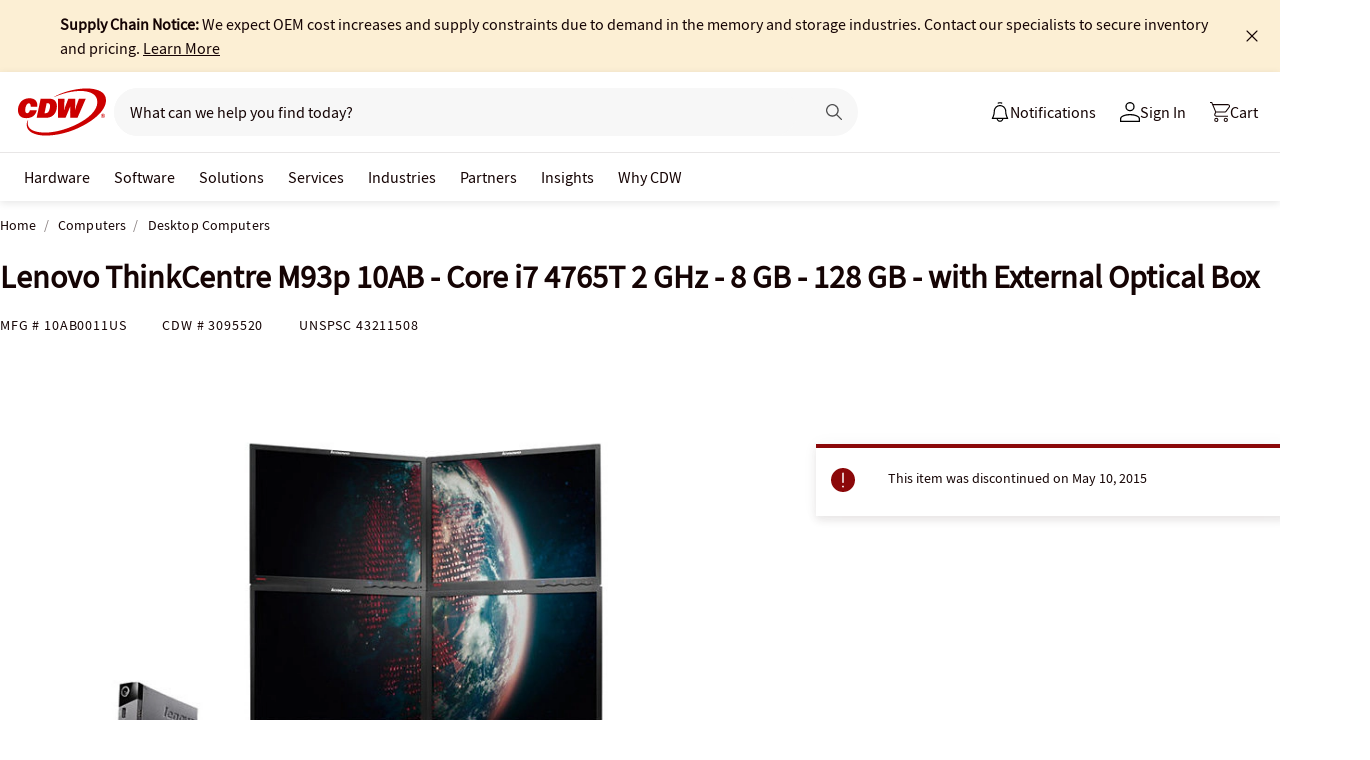

--- FILE ---
content_type: text/html; charset=utf-8
request_url: https://www.cdw.com/product/lenovo-thinkcentre-m93p-10ab-core-i7-4765t-2-ghz-8-gb-128-gb-with-external-optical-box/3095520
body_size: 9211
content:

<!DOCTYPE html>
<html lang="en">
<head>
    <meta content="text/html; charset=utf-8" http-equiv="Content-Type" />
    <meta name="viewport" content="width=device-width, initial-scale=1.0">
    <meta http-equiv="X-UA-Compatible" content="IE=edge">
<!-- SVG favicon - The most versatile modern solution -->
<link rel="icon" type="image/svg+xml" href="/assets/1.0/dist/images/cdw-logo-vector-512x512-favicon.svg">
<!-- Fallback PNG favicon for older browsers -->
<link rel="icon" type="image/png" sizes="32x32" href="/assets/1.0/dist/images/cdw-logo-32x32-favicon.png">
<!-- Apple Touch Icon - single size covers all modern iOS devices -->
<link rel="apple-touch-icon" href="/assets/1.0/dist/images/cdw-logo-180x180-favicon.png">

<meta name="msapplication-TileColor" content="#ffffff">

    <link rel="dns-prefetch" href="//webobjects2.cdw.com"/>
<link rel="dns-prefetch" href="//img.cdw.com"/>
<link rel="dns-prefetch" href="//nexus.ensighten.com"/>
<link rel="dns-prefetch" href="//media.richrelevance.com"/>
<link rel="dns-prefetch" href="//activate.cdw.com"/>
<link rel="dns-prefetch" href="//smetrics.cdw.com"/>
<link rel="dns-prefetch" href="//c.go-mpulse.net"/>
<link rel="dns-prefetch" href="//s.go-mpulse.net"/>
<link rel="dns-prefetch" href="//recs.richrelevance.com"/>

    <link rel="preconnect" href="//webobjects2.cdw.com"/>
<link rel="preconnect" href="//img.cdw.com"/>
<link rel="preconnect" href="//nexus.ensighten.com"/>
<link rel="preconnect" href="//media.richrelevance.com"/>
<link rel="preconnect" href="//activate.cdw.com"/>
<link rel="preconnect" href="//smetrics.cdw.com"/>
<link rel="preconnect" href="//c.go-mpulse.net"/>
<link rel="preconnect" href="//s.go-mpulse.net"/>
<link rel="preconnect" href="//recs.richrelevance.com"/>

    
    <title>Lenovo ThinkCentre M93p 10AB - Core i7 4765T 2 GHz - 8 GB - 128 GB - with External Optical Box - 10AB0011US - Desktop Computers - CDW.com</title>
    
    <meta name="robots" content="noindex,nofollow" />
<meta name="keywords" content="" />
<meta name="description" content=""/>
<meta property="og:image" content="https://webobjects2.cdw.com/is/image/CDW/3095520?$product_minithumb$" />
<meta property="og:title" content="Lenovo ThinkCentre M93p 10AB - Core i7 4765T 2 GHz - 8 GB - 128 GB - with External Optical Box - 10AB0011US - Desktop Computers - CDW.com" />
<meta property="og:description" content="Buy a Lenovo ThinkCentre M93p 10AB - Core i7 4765T 2 GHz - 8 GB - 128 GB - with External Optical Box at CDW.com" />
<meta property="og:url" content="https://www.cdw.com/product/lenovo-thinkcentre-m93p-10ab-core-i7-4765t-2-ghz-8-gb-128-gb-with-external-optical-box/3095520" />
<meta property="og:site_name" content="CDW.com" />
<meta name="twitterhandle" content="CDWCorp" />

    <script type="text/javascript" src="https://www.cdw.com/resources/6da55f26845cb6ee176565d873d32e8a25a82644ec486" async ></script><script>
// akam-sw.js install script version 1.3.6
"serviceWorker"in navigator&&"find"in[]&&function(){var e=new Promise(function(e){"complete"===document.readyState||!1?e():(window.addEventListener("load",function(){e()}),setTimeout(function(){"complete"!==document.readyState&&e()},1e4))}),n=window.akamServiceWorkerInvoked,r="1.3.6";if(n)aka3pmLog("akam-setup already invoked");else{window.akamServiceWorkerInvoked=!0,window.aka3pmLog=function(){window.akamServiceWorkerDebug&&console.log.apply(console,arguments)};function o(e){(window.BOOMR_mq=window.BOOMR_mq||[]).push(["addVar",{"sm.sw.s":e,"sm.sw.v":r}])}var i="/akam-sw.js",a=new Map;navigator.serviceWorker.addEventListener("message",function(e){var n,r,o=e.data;if(o.isAka3pm)if(o.command){var i=(n=o.command,(r=a.get(n))&&r.length>0?r.shift():null);i&&i(e.data.response)}else if(o.commandToClient)switch(o.commandToClient){case"enableDebug":window.akamServiceWorkerDebug||(window.akamServiceWorkerDebug=!0,aka3pmLog("Setup script debug enabled via service worker message"),v());break;case"boomerangMQ":o.payload&&(window.BOOMR_mq=window.BOOMR_mq||[]).push(o.payload)}aka3pmLog("akam-sw message: "+JSON.stringify(e.data))});var t=function(e){return new Promise(function(n){var r,o;r=e.command,o=n,a.has(r)||a.set(r,[]),a.get(r).push(o),navigator.serviceWorker.controller&&(e.isAka3pm=!0,navigator.serviceWorker.controller.postMessage(e))})},c=function(e){return t({command:"navTiming",navTiming:e})},s=null,m={},d=function(){var e=i;return s&&(e+="?othersw="+encodeURIComponent(s)),function(e,n){return new Promise(function(r,i){aka3pmLog("Registering service worker with URL: "+e),navigator.serviceWorker.register(e,n).then(function(e){aka3pmLog("ServiceWorker registration successful with scope: ",e.scope),r(e),o(1)}).catch(function(e){aka3pmLog("ServiceWorker registration failed: ",e),o(0),i(e)})})}(e,m)},g=navigator.serviceWorker.__proto__.register;if(navigator.serviceWorker.__proto__.register=function(n,r){return n.includes(i)?g.call(this,n,r):(aka3pmLog("Overriding registration of service worker for: "+n),s=new URL(n,window.location.href),m=r,navigator.serviceWorker.controller?new Promise(function(n,r){var o=navigator.serviceWorker.controller.scriptURL;if(o.includes(i)){var a=encodeURIComponent(s);o.includes(a)?(aka3pmLog("Cancelling registration as we already integrate other SW: "+s),navigator.serviceWorker.getRegistration().then(function(e){n(e)})):e.then(function(){aka3pmLog("Unregistering existing 3pm service worker"),navigator.serviceWorker.getRegistration().then(function(e){e.unregister().then(function(){return d()}).then(function(e){n(e)}).catch(function(e){r(e)})})})}else aka3pmLog("Cancelling registration as we already have akam-sw.js installed"),navigator.serviceWorker.getRegistration().then(function(e){n(e)})}):g.call(this,n,r))},navigator.serviceWorker.controller){var u=navigator.serviceWorker.controller.scriptURL;u.includes("/akam-sw.js")||u.includes("/akam-sw-preprod.js")||u.includes("/threepm-sw.js")||(aka3pmLog("Detected existing service worker. Removing and re-adding inside akam-sw.js"),s=new URL(u,window.location.href),e.then(function(){navigator.serviceWorker.getRegistration().then(function(e){m={scope:e.scope},e.unregister(),d()})}))}else e.then(function(){window.akamServiceWorkerPreprod&&(i="/akam-sw-preprod.js"),d()});if(window.performance){var w=window.performance.timing,l=w.responseEnd-w.responseStart;c(l)}e.then(function(){t({command:"pageLoad"})});var k=!1;function v(){window.akamServiceWorkerDebug&&!k&&(k=!0,aka3pmLog("Initializing debug functions at window scope"),window.aka3pmInjectSwPolicy=function(e){return t({command:"updatePolicy",policy:e})},window.aka3pmDisableInjectedPolicy=function(){return t({command:"disableInjectedPolicy"})},window.aka3pmDeleteInjectedPolicy=function(){return t({command:"deleteInjectedPolicy"})},window.aka3pmGetStateAsync=function(){return t({command:"getState"})},window.aka3pmDumpState=function(){aka3pmGetStateAsync().then(function(e){aka3pmLog(JSON.stringify(e,null,"\t"))})},window.aka3pmInjectTiming=function(e){return c(e)},window.aka3pmUpdatePolicyFromNetwork=function(){return t({command:"pullPolicyFromNetwork"})})}v()}}();</script>
<script>var cdwTagManagementData = {};window.cdwTagManagementData = {'page_design':'A','page_name':'Lenovo ThinkCentre M93p 10AB - Core i7 4765T 2 GHz - 8 GB - 128 GB - with External Optical Box','page_type':'PRODUCT_UFF','page_url':'/product/lenovo-thinkcentre-m93p-10ab-core-i7-4765t-2-ghz-8-gb-128-gb-with-external-optical-box/3095520','product_category':'Computers','product_id':'3095520','product_name':'Lenovo ThinkCentre M93p 10AB - Core i7 4765T 2 GHz - 8 GB - 128 GB - with External Optical Box','product_price':'0','product_sales_attr':'PRODUCT_UFF','product_image':'https://webobjects2.cdw.com/is/image/CDW/3095520?$400x350$','voucher_code':'5','drop_ship_flag':'0','login_status':'False','product_stock_status':'Discontinued','product_type_code':'C','product_class_code':'DT','product_group_majorcode':'UFF','product_age':'4562 days','site_name':'cdw','webclasscode_level1':'C','webclasscode_level1name':'Computers','webclasscode_level2':'C2','webclasscode_level2name':'Desktop Computers','extranet':'true','device_type':'desktop','product_brand_code':'LVP','product_brand_name':'Lenovo TopSeller Notebooks','product_root_brand_name':'Lenovo Corporate','product_offer_flag':'False','product_has_review':'False','total_review_count':'0','average_overall_rating':'0','is_bot':'true','strike_through_pricing':'False','product_family_builder':'no'};</script>
    
                <script src="//cdn.optimizely.com/public/220146585/s/cdw_product_page.js"></script>
                <script type="text/javascript">
                   window['optimizely'] = window['optimizely'] || [];
                   window.optimizely.push(['setDimensionValue', '2069240888', '1F378987N06']);
                </script>
    
    <link href="/header/1.30/dist/styles/a/globalheader.css" rel="stylesheet" type="text/css"/>
    
    <link href="/product/8.128/dist/styles/a/product.css" rel="stylesheet" type="text/css">
    <script>
        window.ensCustomEventProcessor = {
            create: function (e, n) {
                if (window.utag) {
                    window.utag_evt = JSON.parse(JSON.stringify(n));
                    window.evtData = n;
                    window.utag_evt.tealium_event = e;
                    window.utag.link(window.utag_evt);
                }

                return;
            }
        }

        Object.defineProperty(window, 'ensCustomEvent', {
            get() { return window.ensCustomEventProcessor; },
            set() { }
        });
    </script>
    
        <link rel="alternate" media="only screen and (max-width: 640px)" href="https://m.cdw.com/product/lenovo-thinkcentre-m93p-10ab-core-i7-4765t-2-ghz-8-gb-128-gb-with-external-optical-box/3095520" />
            
    <script type="text/javascript" async src="//tags.tiqcdn.com/utag/cdw/main/prod/utag.js"></script>
    
    

<script>(window.BOOMR_mq=window.BOOMR_mq||[]).push(["addVar",{"rua.upush":"false","rua.cpush":"true","rua.upre":"false","rua.cpre":"false","rua.uprl":"false","rua.cprl":"false","rua.cprf":"false","rua.trans":"SJ-74c47743-8672-479b-9ddf-2e2233c1835d","rua.cook":"false","rua.ims":"false","rua.ufprl":"false","rua.cfprl":"false","rua.isuxp":"false","rua.texp":"norulematch","rua.ceh":"false","rua.ueh":"false","rua.ieh.st":"0"}]);</script>
                              <script>!function(a){var e="https://s.go-mpulse.net/boomerang/",t="addEventListener";if("False"=="True")a.BOOMR_config=a.BOOMR_config||{},a.BOOMR_config.PageParams=a.BOOMR_config.PageParams||{},a.BOOMR_config.PageParams.pci=!0,e="https://s2.go-mpulse.net/boomerang/";if(window.BOOMR_API_key="ACJHS-A47P9-6ACVK-6JVW4-CLEFX",function(){function n(e){a.BOOMR_onload=e&&e.timeStamp||(new Date).getTime()}if(!a.BOOMR||!a.BOOMR.version&&!a.BOOMR.snippetExecuted){a.BOOMR=a.BOOMR||{},a.BOOMR.snippetExecuted=!0;var i,_,o,r=document.createElement("iframe");if(a[t])a[t]("load",n,!1);else if(a.attachEvent)a.attachEvent("onload",n);r.src="javascript:void(0)",r.title="",r.role="presentation",(r.frameElement||r).style.cssText="width:0;height:0;border:0;display:none;",o=document.getElementsByTagName("script")[0],o.parentNode.insertBefore(r,o);try{_=r.contentWindow.document}catch(O){i=document.domain,r.src="javascript:var d=document.open();d.domain='"+i+"';void(0);",_=r.contentWindow.document}_.open()._l=function(){var a=this.createElement("script");if(i)this.domain=i;a.id="boomr-if-as",a.src=e+"ACJHS-A47P9-6ACVK-6JVW4-CLEFX",BOOMR_lstart=(new Date).getTime(),this.body.appendChild(a)},_.write("<bo"+'dy onload="document._l();">'),_.close()}}(),"".length>0)if(a&&"performance"in a&&a.performance&&"function"==typeof a.performance.setResourceTimingBufferSize)a.performance.setResourceTimingBufferSize();!function(){if(BOOMR=a.BOOMR||{},BOOMR.plugins=BOOMR.plugins||{},!BOOMR.plugins.AK){var e="true"=="true"?1:0,t="",n="clmovmixhzgjk2lxyfpq-f-9c911cc20-clientnsv4-s.akamaihd.net",i="false"=="true"?2:1,_={"ak.v":"39","ak.cp":"222114","ak.ai":parseInt("274329",10),"ak.ol":"0","ak.cr":9,"ak.ipv":4,"ak.proto":"h2","ak.rid":"42288d","ak.r":47358,"ak.a2":e,"ak.m":"a","ak.n":"essl","ak.bpcip":"18.216.234.0","ak.cport":34106,"ak.gh":"23.208.24.242","ak.quicv":"","ak.tlsv":"tls1.3","ak.0rtt":"","ak.0rtt.ed":"","ak.csrc":"-","ak.acc":"","ak.t":"1769455967","ak.ak":"hOBiQwZUYzCg5VSAfCLimQ==9DfBVA3kmTeDUVXxvtm/zcjRI9v4fwy4muI8t6dL1bcwyh1f4LQrO+S3cwE2WSILwHjNJ6u/TwBTshUE6afqqxBnBFzF6coCl9NoMEVRg9RB25ydfqc/BvyYXXYEUVTv68/dwG1imEpCVRyrUg7BAGSI0c4895eqte4qs/9zq9jaVKDEvg22XgKuyLvZDiKnaC2QmZGAibJx3WV9jTIXqWlDImKRIBvglNEFHu8XsF1iDN0w6XpkOOTuIFRfxcCB0lO4KlYvtTZ39Tg9gl0Qz0GDjSpInpHkpiGPZLGMb5rg8Bc+uhxOTkPBJaoRahDmxqvcYcZOm19swsXJA/U9Q9IusPXFENTmtNLHY3oliQZ8nnDhT+6v3Kf7o8NWlkH42i75XW9rcoTqU1stWPd8Cnx+N0CExWk7KjHgESUn9h8=","ak.pv":"517","ak.dpoabenc":"","ak.tf":i};if(""!==t)_["ak.ruds"]=t;var o={i:!1,av:function(e){var t="http.initiator";if(e&&(!e[t]||"spa_hard"===e[t]))_["ak.feo"]=void 0!==a.aFeoApplied?1:0,BOOMR.addVar(_)},rv:function(){var a=["ak.bpcip","ak.cport","ak.cr","ak.csrc","ak.gh","ak.ipv","ak.m","ak.n","ak.ol","ak.proto","ak.quicv","ak.tlsv","ak.0rtt","ak.0rtt.ed","ak.r","ak.acc","ak.t","ak.tf"];BOOMR.removeVar(a)}};BOOMR.plugins.AK={akVars:_,akDNSPreFetchDomain:n,init:function(){if(!o.i){var a=BOOMR.subscribe;a("before_beacon",o.av,null,null),a("onbeacon",o.rv,null,null),o.i=!0}return this},is_complete:function(){return!0}}}}()}(window);</script></head>
<body id="GlobalBody" itemscope itemtype="http://schema.org/WebPage">
    <a href="#main" class="skip-to-content">Skip to Main Content</a>
    


<script type="text/javascript">
	var CdwCms = {
		"settings": {
            "designVersion": 'A',
            "enableCookieBanner": 'True',
            "isRubiEnabled": 'True'
		}
	};
</script>


<div id="gh-butter-bar">
</div>
<div id="gh-header-contain" class="">
    <header id="gh-header">
        <div id="gh-header-fixed">
            <section id="gh-header-upper">
                <section id="gh-header-left">
                    <a href="/" aria-label="CDW logo - Link to homepage"><img id="gh-header-logo" alt="CDW Logo" aria-label="CDW Logo" src="https://webobjects2.cdw.com/is/content/CDW/cdw/logos/company-logos-c-d/cdw_corporate-logos/cdw/cdw-logo-no-tag.svg" onclick="CdwTagMan.createPromotionTag('Global Navigation', 'Header-Logo');" class="refresh" /></a>
                    <section id="gh-search-bar">
                        

<form id="gh-header-search-form" role="search">
    <div id="main-search">
        <input id="search-input"
               type="text"
               placeholder="What can we help you find today?"
               class="search-input"
               data-rrapiidentifier="rrc"
               data-disabletypeahead="False"
               data-enableFusion="False"
               data-enableFusionTypeahead="False"
               autocomplete="off"
               role="combobox"
               aria-label="What can we help you find today? -Search input field | Results will show after 3 characters"
               aria-haspopup="true"
               aria-expanded="false"
			   onclick="CdwTagMan.createPromotionTag('Global Navigation', 'Search Bar');" />
        <button type="button" id="gh-header-search-form-x"
                tabindex="0"
             aria-label="Clear search input"
             style="display: none;"></button>
        <div id="divider"></div>
        <button type="submit" id="gh-header-button-search" aria-label="Search button" tabindex="0" class="default"></button>
        <button id="cancel-btn" class="cancel-btn" alt="Cancel Search Button" aria-label="Cancel Search Button">Cancel</button>
    </div>
</form>
 
                    </section>
                </section>
                <section id="gh-header-right">
                    

    <section class="gh-notifications">
        <a role="menu" id="gh-notifications-button">
            <i role="menuitem" class="gh-notifications-icon" aria-labelledby="gh-notifications-button"></i>
            <span role="menuitem" class="gh-notifications-title">Notifications</span>
        </a>
        <div class="gh-notifications-list">
            <div class="header">
                <div class="title">Notifications</div>
            </div>
            <div class="messages">
            </div>
        </div>
    </section>

                    <section id="gh-account-center-menu">
                        



<section id="gh-sign-in-contain">
    <div id="gh-sign-in-cta" role="menu" aria-expanded="false" aria-label="signin">
        <i id="gh-triangle" aria-labelledby="gh-sign-in-cta" role="menuitem"></i><span role="menuitem">Sign In</span>
    </div>
    <div id="gh-sign-in-flyout">
        <div id="gh-sign-in-flyout-top-triangle"></div>
        <section id="top-section" class="gh-signin-top-section">
            <div id="gh-signin-npid-top-content"></div>
        </section>
        <section id="bottom-section">
            <div id="gh-signin-npid-bottom-content"></div>
        </section>
    </div>
</section>

<script>
    // for debugging purpose, because appsettings cache always hardly erased
    window.ShowLoginBubble = true;
</script>

<input type="hidden" ID="free-shipping-product-cart-indicator" />

                    </section>
                    <section id="gh-cart" class="js-gh-cart-link-contain">
                        <div id="gh-cart-link-inner">
                            <div id="button-cart-list" class="js-button-cart-list">
                                <a id="button-cart" href="/cart" onclick="CdwTagMan.createPromotionTag('Global Navigation', 'Cart');">
                                    <i id="gh-cart-cta" class="js-gh-cart-cta"></i>
                                    <span id="gh-cart-count"></span>
                                    <span id="gh-cart-title">Cart</span>
                                </a>
                            </div>
                        </div>
                    </section>
                </section>
            </section>
            <div class="login-flyout">
                    <div id='gh-bubble-npid-content'>
                </div>
            </div>
            <nav id="gh-header-lower" class="main-menu">
                    <ul class="menu-list-l1">
                        <li id="gh-nav-li-hardware-corp" class="-l1"><a href="/content/cdw/en/terms-conditions/site-map.html" tabindex="0">Hardware</a></li>
                        <li id="gh-nav-li-software-corp" class="-l1"><a href="/category/software/?w=F" tabindex="0">Software</a></li>
                        <li id="gh-nav-li-it-solutions-corp" class="-l1"><a href="/content/cdw/en/solutions.html" tabindex="0"> Solutions</a></li>
                        <li id="gh-nav-li-services-corp" class="-l1"><a href="/content/cdw/en/services/amplified-services.html" tabindex="0">Services</a></li>
                        <li id="gh-nav-li-Industries-corp" class="-l1"><a href="/content/cdw/en/Industries.html" tabindex="0">Industries</a></li>
                        <li id="gh-nav-li-brands-corp" class="-l1"><a href="/content/cdw/en/brand.html" tabindex="0">Partners</a></li>
                        <li id="gh-nav-li-tech-library-corp" class="-l1"><a href="/content/cdw/en/research-hub.html" tabindex="0">Insights</a></li>
                        <li id="gh-nav-li-why-cdw-corp" class="-l1"><a href="/content/cdw/en/Why-cdw.html" tabindex="0"> Why CDW</a></li>
                    </ul>
            </nav>
        </div>
    </header>
</div>

<script>
    // for debugging purpose, because appsettings cache always hardly erased
    window.NotificationButtonEnabled = true;
</script>

    <main id="main">
        <div class="container">
            

            







<input id="AnonymousZipCode" name="AnonymousZipCode" type="hidden" value="zip=43085+43201-43207+43209-43224+43226-43232+43234-43236+43240+43251+43260+43266+43268+43270-43272+43279+43287+43291" />


<div itemscope itemtype="https://schema.org/Product" class="productDetailWrapper end-zoom vertical-by-stack" data-page-type="Product Pages">
<div class="header-vertical-stack-wrapper product-header ">
    <div class="header-vertical-stack-container container">


    <nav class="product-breadcrumb" aria-label="breadcrumbs">
            <ul class="breadcrumbs" itemscope itemtype="https://schema.org/BreadcrumbList">
                <li itemprop="itemListElement" itemscope itemtype="https://schema.org/ListItem">
                    <a href="/" title="Home" itemprop="item"><span itemprop="name">Home</span></a>
                    <meta itemprop="position" content="1" />
                </li>
                    <li itemprop="itemListElement" itemscope itemtype="https://schema.org/ListItem">
                        <a href="/search/computers/?w=C" title="Computers" itemprop="item"><span itemprop="name">Computers</span></a>
                        <meta itemprop="position" content="2" />
                    </li>
                <li itemprop="itemListElement" itemscope itemtype="https://schema.org/ListItem">
                    <a aria-current="location" href="/search/computers/desktop-computers/?w=C2" title="Desktop Computers" itemprop="item"><span itemprop="name">Desktop Computers</span></a>
                    <meta itemprop="position" content="2" />
                </li>
            </ul>

    </nav>

        <div class="header-main-info">
            <div class="header-left-info">
                <a href="/" aria-label="Link to homepage">
                            <img alt="CDW Logo"
                                 aria-label="CDW Logo"
                                 src="//webobjects2.cdw.com/is/image/CDW/cdw23-logo-no-tag-88x48?$transparent$"/>
                </a>
                <h1 id="primaryProductNameStickyHeader" class="-bold" itemprop="name">Lenovo ThinkCentre M93p 10AB - Core i7 4765T 2 GHz - 8 GB - 128 GB - with External Optical Box</h1>
            </div>

            <div class="header-right-info">
                <div class="header-add-to-cart-wrapper">
                    <div class="price-outer-wrapper">
                    </div>

                    <div class="add-to-cart-container" data-product-code="3095520">
                    </div>
                </div>
            </div>
        </div>
        <div class="primary-product-part-numbers">
            <span class="part-number">Mfg # <span class="mpn" itemprop="mpn">10AB0011US</span></span>
            <span class="part-number">CDW # <span class="edc" itemprop="sku">3095520</span></span>
            <span class="unpc-wrapper"><span class="part-number-divider"> | </span><span class="part-number">UNSPSC <span itemprop="gtin8"> 43211508 </span></span></span>
        </div>
    </div>
</div>

    <div class="productTop container ">




        
    </div>

    <div class="container">
        <div class="productMain">
            <div class="productLeft vertical-by-stack">


    <div class="main-badge-container" id="main-badge-container">
        <div class="bestSoldBadge" data-productcode="3095520"></div>
    </div>





    <div id="mainProductGallery" class="image-gallery" data-edc="3095520">
    <div class="image-gallery-wrapper">
        <div class="main-media">
            <div class="main-image" data-edc="3095520" tabindex="0">
                    <img itemprop="image" src="https://webobjects2.cdw.com/is/image/CDW/3095520?$product-main$" alt="Lenovo ThinkCentre M93p 10AB - Core i7 4765T 2 GHz - 8 GB - 128 GB - with External Optical Box" onclick="CdwTagMan.createElementPageTag('Product Pages','Main Image Clicked');" />
            </div>
            <div class="main-video"></div>
        </div>

            <div class="thumbnails-wrapper product-thumbnails-wrapper">
                <div class="thumbnails js-thumbnails-img"></div>
                <div class="thumbnails js-thumbnails-video"></div>
            </div>
        </div>
        </div>
        <div class="main-features">
                <h2 class="title">Quick tech specs</h2>
                <div class="quick-tech-spec">
                    <div class="quick-tech-spec-row">
                        <div class="quick-tech-spec-col">
                            <ul>
                                    <li>Tiny desktop</li>
                                    <li>RAM 8 GB</li>
                                    <li>HD Graphics 4600</li>
                                    <li>WLAN : 802.11a/b/g/n, Bluetooth 4.0</li>
                                    <li>pre-installed: Windows 7</li>
                                    <li>Monitor : none</li>
                                    <li>with External Optical Box</li>
                            </ul>
                        </div>
                        <div class="quick-tech-spec-col">
                            <ul>
                                    <li>1 x Core i7 4765T / 2 GHz</li>
                                    <li>SSD 128 GB</li>
                                    <li>GigE</li>
                                    <li>Windows 7 Pro 64-bit / 8 Pro 64-bit downgrade</li>
                                    <li>vPro</li>
                                    <li>TopSeller</li>
                            </ul>
                        </div>
                    </div>
                </div>
                <a href="#TS" id="view-more-link" class="view-more-jumplink" onclick="CdwTagMan.createElementPageTag('Product Pages', 'Product Information:View More');">View All <img src="/assets/1.0/dist/images/icons/pdp-expander/right-arrow.svg" alt="View More"></a>
        </div>
        <div class="product-overview-container">
            <div class="manufacture-logo">
                
            </div>
            <h2 class="section-header">Know your gear</h2>
            <div class="market-text">

                    <div itemprop="description">The Lenovo ThinkCentre Mp93p takes productivity, manageability and efficiency to the next level. The desktop is available in both Mini TW ,SFF Pro and Tiny designed specifically for the rigorous demands of large enterprises, Public customer and education world. As leading 1L size product, Tiny support Intel Core i7 for extreme computing power.Tiny also can support industry No. 1 USB KB power on for better user experience. Innovative SFF Pro support Dual HDD and Dual Graphic, which provide TW expansion ability.<br/><br /></div>
            </div>
        </div>
<div id="image-gallery-modal" class="modal">
    <div class="content -loading">
    </div>
</div>


            </div>

            <div class="productRight vertical-by-stack">


    <div class="right-rail-vertical-stack">

        

        <form method="post" action="/cart/addtocart" data-addtocartasync="/cart/addtocartasync/" data-basicaddtocart="false" class="inline addToCartForm addToCartProduct">
            


            <div class="lease-price-wrapper">
            </div>
                <div id="PrimaryProductReviewSummary" class="product-reviews">
                    <div id="BVRRSummaryContainer" class=""></div>
                </div>
                        <div class="quantity-availability-wrapper">
                            </div>

            






            
<input type="hidden" id="hdnAddOnItems" />
<div class="product-placement" data-placement="item_page.json_rr_right_rail" data-template="warranty"></div><div class="discontinued-product-message">
    <div class="notification-bar -error">
            <p class="discontinued-date-status">This item was discontinued on May 10, 2015</p>

        
    </div>
</div>




        <div class="addtocart-container" data-product-code="3095520">


            <input id="StickyHeaderProductCode" name="CartItems[0].Product.ProductCode" type="hidden" value="3095520" />
            <input id="StickyHeaderStockStatus" name="CartItems[0].ProductInventory.InventoryAvailability" type="hidden" value="4-6+ Weeks" />
            <input id="ProductContext_SubscriptionShoppingType" name="ProductContext.SubscriptionShoppingType" type="hidden" value="GetEstimate" />
            <input cart-shipping-status-message="" id="CartItems_0__ProductInventory_ShippingStatusMessage" name="CartItems[0].ProductInventory.ShippingStatusMessage" type="hidden" value="" />
            <input id="CartItems_0__ProductInventory_Source" name="CartItems[0].ProductInventory.Source" type="hidden" value="Product" />
            <input cart-shipping-zip-code="" id="CartItems_0__ProductInventory_ZipCode" name="CartItems[0].ProductInventory.ZipCode" type="hidden" value="" />

            <input disabled="true" id="WarrantyProductCode" name="CartItems[1].Product.ProductCode" type="hidden" value="" />
            <input disabled="true" id="WarrantyQuantity" name="CartItems[1].Quantity" type="hidden" value="1" />
            <input id="EnableNewAddToCart" name="Model.EnableNewAddToCart" type="hidden" value="True" />
            <input id="IsEproUser" name="Model.IsEproUser" type="hidden" value="False" />
            <input id="EnableNewInventory" name="Model.EnableNewInventory" type="hidden" value="True" />
            <input id="DisableWarranties" name="DisableWarranties" type="hidden" value="false" />
            <input id="DisableAccessories" name="DisableAccessories" type="hidden" value="false" />
            <input id="DisableAlgonomy" name="DisableAlgonomy" type="hidden" value="false" />
        </div>

            <div><input name="__RequestVerificationToken" type="hidden" value="13sj5b7OIElAm0lWX8n8671dK11EH4gnQ9BZ8QA3Su6Tkn_LCzC3XlE68DBYLPbZMmrGNX3rDcbwL00VMeagHzj1OUU1" /></div>
        </form>
        <div class="additional-info">
                <div class="compare-tray-wrapper"></div>
                <div>
                </div>
            </div>
<div class="right-rail-callout-wrapper">
    <h2 class="callout-section-title -bold">Enhance your purchase</h2>
    <div id="warranties-attach"></div>
    <div class="right-rail-callout-content">
        <div class="accessories-callout"></div>
        <div class="warranties-callout"></div>
        <div class="services-callout"></div>
    </div>
</div>                    <div id="discontinued-similar-item-container"></div>
    </div>

            </div>

            <div class="more-info-container" id="#PO"></div>
        </div>
    </div>

    <div>
        <input type="hidden" id="_hfRRContext" data-api-key="c1b6edde3bea10a0" data-Base-Url="//recs.richrelevance.com/rrserver/api/rrPlatform/recsForPlacements" data-Recommended-EDC="3095520" data-Tracking-Session-Id="" data-Tracking-User-Id="" data-Brand="Lenovo Corporate" data-CategoryId="" data-categoryName="" data-ItemId="3095520" data-RecoType="RP" data-cm_sp="Product-_-Session" data-ProgramIdentifier="3" data-load-init="true"data-product-code="3095520"data-placements="item_page.bt_rr1|item_page.compare_rr1|item_page.json_rr3|item_page.json_rr4|item_page.m_rr1"/> 
    </div>

    <div class="product-placement container" data-placement="item_page.json_oos"></div>

    
    <div id="pdp_rr3_productplacement" class="product-placement container" data-placement="item_page.json_rr3"></div>
  <div id="pdp_rr3_productplacement" class="product-placement container" data-placement="recommend.json_rr3"></div>
    <div id="discontinued-similar-item-container"></div>
    <div class="product-placement container" data-placement="item_page.json_oos"></div>

    <input type="hidden" id="_hfPageContext"
           data-experience-api-url="https://dc-origin.cdw.com/ecomm/web/v1/products-web-experience/_gql"
           data-stockstatus="4-6+ Weeks"
           data-productcode="3095520" 
           data-lineupname="lineup5" 
           data-isclosedLoop="False" 
           data-manufactureCode="LVP" 
           data-isknownuser="false" data-manufactureName="Lenovo Corporate" 
           data-rootmanufactureCode="LVO" 
           data-IsEpro="false" data-IsSubscription="false" data-usingCategorizedAccessories="true"
           data-showminicompare="false" data-webClassCode="C2" 
           data-isDiscontinued="true" data-isVerticalStack="true" data-isconfirmationsheetenabled="false" data-recaptchav2sitekey="6LdwtdoZAAAAAHem_ENNOG8FVh3dC_3BbVQ0fSg6"/>

    

    <div class="open-page-content">
        <section id="TS"></section>
            <div id="MC" class="container" data-placement="item_page.compare_rr1"></div>
            <section id="AA" class="container"></section>
            <section id="WAR" class="container"></section>
            <section id="SER" class="container"></section>
            <section id="REB" class="container"></section>
        <section id="URV" data-producttype="C" class="container"></section>
    </div>

    <div id="product-review-seo"></div>

    
    <div id="pdp_rr4_productplacement" class="product-placement container" data-placement="item_page.json_rr4"></div>
    <div class="product-placement container" data-placement="item_page.json_oos_2"></div>
    <div id="rvplaceholder"></div>
</div>
<div id="backToTopWrapper"></div>



<div id="CartConfirmationModal"></div>
<div id="quick-view-modal" class="modal">
    <div class="content -loading">
    </div>
    <a href="#" class="ico-x"></a>
</div>

<ui-attach-sheet
    id="attach-sheet"
    product-code=""
    product-price-key=""
    product-quantity=""
    additional-product-codes=""
    additional-product-price-key=""
    additional-product-quantity=""
    request-verification-token=""
    api-url="https://dc-origin.cdw.com/ecomm/web/v1/products-web-experience"
    add-to-cart-async-api-url="/api/cart/1/data/addtocart">
</ui-attach-sheet>


        </div>
    </main>
    
<footer>
    <section id="gh-footer-upper"></section>
    

<section id="gh-subfooter">
    <section id="gh-subfooter-links">
        <div class="link-row">
            <a href="/content/cdw/en/terms-conditions/site-map.html" onclick="CdwTagMan.createPromotionTag('Global Navigation', 'Global Footer - Site Map')">Site Map</a>
            <a href="/content/cdw/en/terms-conditions/privacy-notice.html" onclick="CdwTagMan.createPromotionTag('Global Navigation', 'Global Footer - Privacy Notice')">Privacy Notice</a>
            <a href="/content/cdw/en/terms-conditions/privacy-notice/cookie-notice.html" onclick="CdwTagMan.createPromotionTag('Global Navigation', 'Global Footer - Cookie Notice')">Cookie Notice</a>
            <a href="/content/cdw/en/terms-conditions.html" onclick="CdwTagMan.createPromotionTag('Global Navigation', 'Global Footer - Terms and Conditions')">Terms and Conditions</a>
        </div>
        <p>
            Copyright © 2007 - 2026 CDW. All Rights Reserved. CDW®, CDW•G® and PEOPLE WHO GET IT® are registered trademarks of CDW LLC. All other trademarks and registered trademarks are the sole property of their respective owners.
        </p>
        <div class="link-row">
            <a href="/content/cdw/en/terms-conditions/privacy-notice/do-not-sell-share-my-personal-information.html" onclick="CdwTagMan.createPromotionTag('Global Navigation', 'Global Footer - Do Not Sell or Share')">Do Not Sell or Share My Personal Information</a>
        </div>
                    <div class="link-row" id="cookie-link">
                <a id="cookie-settings-link" style="cursor: pointer;" tabindex="0">Cookie Settings</a>
            </div>
            <script>
                document.getElementById('cookie-settings-link').addEventListener('click', function () {
                    OneTrust.ToggleInfoDisplay();
                    CdwTagMan.createPromotionTag('Global Navigation', 'Global Footer - Cookie Settings');
                    var acceptAllButton = document.getElementById('accept-recommended-btn-handler');
                    var buttonContainer = document.querySelector('.ot-btn-container');
                    var refuseAllButton = document.querySelector('.ot-pc-refuse-all-handler');
                    if (acceptAllButton && buttonContainer && refuseAllButton) {
                        buttonContainer.insertBefore(acceptAllButton, refuseAllButton);
                        acceptAllButton.style.display = 'inline-block';
                        document.querySelectorAll('.ot-btn-container button').forEach(function (button) {
                            button.style.width = 'unset';
                        });
                    }
                });
            </script>

    </section>

</section>

</footer>



<div class="print-footer">
    <div class="container">
        <p>This page was printed on 1/26/2026 1:32:47 PM.</p>
    </div>
</div>


    
    

    <script async defer src="//media.richrelevance.com/rrserver/js/1.2/p13n.js"></script>
    
    <script src="/header/1.30/dist/scripts/a/globalheader.js"></script>
    
    
    <script async src="/product/8.128/dist/scripts/a/productSignals.js"></script>
    <script src="/product/8.128/dist/scripts/a/product.js"></script>
    
</body>
</html>

--- FILE ---
content_type: application/x-javascript;charset=utf-8
request_url: https://smetrics.cdw.com/id?d_visid_ver=5.2.0&d_fieldgroup=A&mcorgid=6B61EE6A54FA17010A4C98A7%40AdobeOrg&mid=90413634012592669766244483185646859763&ts=1769455972538
body_size: -115
content:
{"mid":"90413634012592669766244483185646859763"}

--- FILE ---
content_type: text/javascript;charset=UTF-8
request_url: https://webobjects2.cdw.com/is/image/CDW/3095520_IS?req=set,json&handler=cbImageGallery1769455972838&callback=cbImageGallery1769455972838&_=1769455970358
body_size: -130
content:
/*jsonp*/cbImageGallery1769455972838({"set":{"pv":"1.0","type":"img_set","n":"CDW/3095520_IS","item":[{"i":{"n":"CDW/3095520"},"s":{"n":"CDW/3095520"},"dx":"640","dy":"480","iv":"htrR30"},{"i":{"n":"CDW/3095520a"},"s":{"n":"CDW/3095520a"},"dx":"640","dy":"480","iv":"QYKQb1"},{"i":{"n":"CDW/3095520b"},"s":{"n":"CDW/3095520b"},"dx":"640","dy":"480","iv":"pAHQz1"}]}},"");

--- FILE ---
content_type: text/javascript; charset=UTF-8
request_url: https://cdw.needle.com/pload?v=10126B&cid=1769455975094&cids=2&ts=1769455975096&pcount=24&pdata=title%3DLenovo%2520ThinkCentre%2520M93p%252010AB%2520-%2520Core%2520i7%25204765T%25202%2520GHz%2520-%25208%2520GB%2520-%2520128%2520GB%2520-%2520with%2520External%2520Optical%2520Box%2520-%252010AB0011US%2520-%2520Desktop%2520Computers%2520-%2520CDW.com%26url%3Dhttps%253A%252F%252Fwww.cdw.com%252Fproduct%252Flenovo-thinkcentre-m93p-10ab-core-i7-4765t-2-ghz-8-gb-128-gb-with-external-optical-box%252F3095520%26wn%3D975096%26ls%3D1%26ExternalNetwork%3Dtrue%26productId%3D3095520%26categoryId%3DComputers%257CDesktop%2520Computers%257CN%252FA%26productPrice%3D0%26inviteContext%3DComputers%26setBrand%3DLenovo%2520Corporate%26PersistentId%3D%26CustomerSeq%3D%26EAccountUserEmailAddressSeq%3D%26ContactSeq%3D%26CustomerType%3D%26EAccountUserSeq%3D%26RecentOrderFlag%3D%26MSEnrolled%3D%26BrandDescription%3D%26MembershipPrintingSolution%3D%26MembershipShippingQualifier%3D%26MarketingEntitySegmentLevel3Description%3D%26MarketingEntitySegmentLevel2Description%3D%26lz%3DNA
body_size: 99
content:
Needle.setCookie('needleopt','Saant0-bots',3600);Needle.np="N190d1769455975094000110081d2c816781d2c816700000000000000000000000000000000";Needle.setCookie("needlepin",Needle.np,15552000);